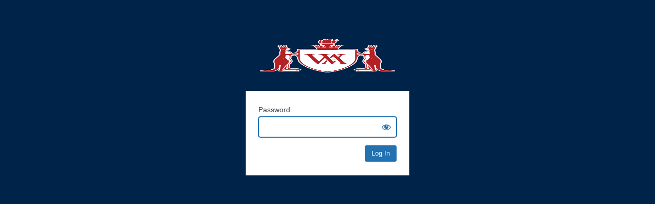

--- FILE ---
content_type: text/html; charset=UTF-8
request_url: https://scholarship.wass.edu.vn/en/home-page?password-protected=login&redirect_to=https%3A%2F%2Fscholarship.wass.edu.vn%2Fen%2Fhome-page%2F
body_size: 2601
content:
<!DOCTYPE html>
<html xmlns="http://www.w3.org/1999/xhtml" lang="en-AU">
<head>

<meta http-equiv="Content-Type" content="text/html; charset=UTF-8" />
<title>Scholarship - The Western Australian International School System</title>

<link rel='stylesheet' id='dashicons-css' href='https://scholarship.wass.edu.vn/wp-includes/css/dashicons.css?ver=6.9' type='text/css' media='all' />
<link rel='stylesheet' id='buttons-css' href='https://scholarship.wass.edu.vn/wp-includes/css/buttons.css?ver=6.9' type='text/css' media='all' />
<link rel='stylesheet' id='forms-css' href='https://scholarship.wass.edu.vn/wp-admin/css/forms.css?ver=6.9' type='text/css' media='all' />
<link rel='stylesheet' id='l10n-css' href='https://scholarship.wass.edu.vn/wp-admin/css/l10n.css?ver=6.9' type='text/css' media='all' />
<link rel='stylesheet' id='login-css' href='https://scholarship.wass.edu.vn/wp-admin/css/login.css?ver=6.9' type='text/css' media='all' />

<style media="screen">
#login_error, .login .message, #loginform { margin-bottom: 20px; }
.password-protected-text-below { display: inline-block; text-align: center; margin-top: 30px;}
.password-protected-text-above { text-align: center; margin-bottom: 10px;}
</style>

		<style type="text/css">
			form#loginform p.galogin {
				background: none repeat scroll 0 0 #2EA2CC;
				border-color: #0074A2;
				box-shadow: 0 1px 0 rgba(120, 200, 230, 0.5) inset, 0 1px 0 rgba(0, 0, 0, 0.15);
				color: #FFFFFF;
				text-decoration: none;
				text-align: center;
				vertical-align: middle;
				border-radius: 3px;
				padding: 4px;
				font-size: 14px;
				margin-bottom: 0px;
				overflow: hidden;
				display: flex;
				justify-content: center;
				align-items: center;
				height: auto;
			}

			form#loginform p.galogin a {
				color: #00669b;
				line-height: 27px;
				font-weight: bold;
				width: 100%;
				text-decoration: none;
			}

			form#loginform p.galogin a:hover {
				color: #0071a1;
			}

			h3.galogin-or {
				text-align: center;
				margin-top: 16px;
				margin-bottom: 16px;
			}

			p.galogin-powered {
				font-size: 0.7em;
				font-style: italic;
				text-align: right;
			}

			p.galogin-logout {
				background-color: #FFFFFF;
				border: 4px solid #CCCCCC;
				box-shadow: 0 1px 1px 0 rgba(0, 0, 0, 0.1);
				padding: 12px;
				margin: 12px 0;
			}
			#customBtn {
				display: inline-block;
				background: white;
				color: #444;
				width: auto;
				border-radius: 5px;
				border: thin solid #888;
				box-shadow: 1px 1px 1px grey;
				white-space: nowrap;
			}
			#customBtn:hover {
				cursor: pointer;
			}
			span.label {
				font-family: serif;
				font-weight: normal;
			}
			span.buttonText {
				display: inline-block;
				padding-right: 20px;
				font-size: 14px;
				font-weight: bold;
				width: calc(100% - 45px);
				text-overflow: ellipsis;
				overflow: hidden;
				vertical-align: middle;
			}
			span.icon {
				background-image: url(https://scholarship.wass.edu.vn/wp-content/plugins/google-apps-login//img/google.svg);
				display: inline-block;
				vertical-align: middle;
				width: 42px;
				height: 42px;
				float: left;
			}
			.images img {
				height: 46px;
			}
			.google-apps-header {
				height: 46px;
				min-width: 191px;
				display: inline-block;
				align-items: center;
				justify-content: center;
				/*font-family: 'Roboto' !important;*/
				font-size: 0.875rem;
				letter-spacing: 0.1px;
			}
			.inner {
				height: 40px;
				min-width: 185px;
				display: flex;
				align-items: center;
				border-radius: 2px;
				overflow: hidden;
				box-shadow: 0px 1px 2px 0px #0000004d;
			}

			.inner {
				background: #4285f4;
				color: #fff;
			}
			.dark-pressed .inner {
				background-color: #3367d6;
				box-shadow: 0px 2px 2px 0px #0000003d;
			}
			.light .inner {
				background: #fff;
				color: #757575;
			}
			.google-apps-header.dark-focus {
				background: #c6dafb;
				width: 198px;
				padding: 5px 5px 0px 5px;
			}
			.icon {
				height: 40px;
				width: 40px;
				display: block;
				background-repeat: no-repeat;
				background-size: auto;
				background-position: center;
				background-image: url(https://scholarship.wass.edu.vn/wp-content/plugins/google-apps-login//img/google.svg);
				background-color: #fff;
				/*border: 1px solid #4285f4;
				border-radius: 2px;*/
				overflow: hidden;
			}
			.icon.dark-focus {border-color: #4285f4;}
			.inner span {
				font-weight: 600;
				vertical-align: middle;
			}
			.light .icon.dark-focus {
				border-color: #fff;
			}
			.light .icon.dark-normal {
				border-color: #fff;
			}
			.dark-pressed.light .inner {
				background: #eee;
			}

			.light .icon.dark-pressed {
				border-color: #eee;
				background-color: #eee;
			}
			.icon.dark-disabled {
				background-image: url('../img/google-disabled.svg');
				border-color: #ebebeb;
				background-color: #ebebeb;
			}
			.dark-disabled .inner {
				background: #ebebeb;
				color: #8d8d8d;
				box-shadow: none;
			}
			.google-apps-header.dark-normal a {
				text-decoration: none !important;
			}

						p.galogin a {
				width: 100%;
				height: 100%;
				clear: both;
			}
			p.galogin a:focus {
				box-shadow: none;
			}
		</style>
		    <style type="text/css">
        #login h1 a, .login h1 a {
            background-image: url(https://scholarship.wass.edu.vn/wp-content/themes/scholarship/html/dist/images/logo-footer.png);
			height: 90px;
			width: 264px;
			background-size: 264px 90px;
			background-repeat: no-repeat;
        }
		body.login {
			background-color: #002349;
		}

		body.login #nav a, body.login #backtoblog a
		{
			color: #ffffff;
		}
    </style>
<meta name='robots' content='noindex, follow' />
<link rel="icon" href="https://scholarship.wass.edu.vn/wp-content/uploads/2025/06/logo-100-x-100.png" sizes="32x32" />
<link rel="icon" href="https://scholarship.wass.edu.vn/wp-content/uploads/2025/06/logo-100-x-100.png" sizes="192x192" />
<link rel="apple-touch-icon" href="https://scholarship.wass.edu.vn/wp-content/uploads/2025/06/logo-100-x-100.png" />
<meta name="msapplication-TileImage" content="https://scholarship.wass.edu.vn/wp-content/uploads/2025/06/logo-100-x-100.png" />
		<meta name="viewport" content="width=device-width" />
		
</head>
<body class="login login-password-protected login-action-password-protected-login wp-core-ui">

<div id="login">
	<h1 class="wp-login-logo" id="password-protected-logo"><a href="https://scholarship.wass.edu.vn/" title="Scholarship - The Western Australian International School System">Scholarship &#8211; The Western Australian International School System</a></h1>
	
	
	<form name="loginform" id="loginform" action="https://scholarship.wass.edu.vn/en/home-page?q=%2Fen%2Fhome-page&#038;password-protected=login&#038;redirect_to=https%3A%2F%2Fscholarship.wass.edu.vn%2Fen%2Fhome-page%2F" method="post">

        <p>
                    </p>

        <!--
		We are removing this field PP-245
             <p>
                <label for="password_protected_pass">Password</label>
                <input type="password" name="password_protected_pwd" id="password_protected_pass" class="input" value="" size="20" tabindex="20" autocomplete="false" />
            </p>
        -->

        <div class="user-pass-wrap">
            <label for="password_protected_pass">Password</label>
            <div class="wp-pwd">
                <input id="password_protected_pass" class="input password-input" type="password" name="password_protected_pwd" value="" size="20" autocomplete="false" spellcheck="false" required>
                <button id="pp-hide-show-password" class="button button-secondary hide-if-no-js wp-hide-pw" type="button" data-toggle="0" aria-label="Show password">
                    <span class="dashicons dashicons-visibility" aria-hidden="true"></span>
                </button>
            </div>
        </div>

						
		<p class="submit">
			<input type="submit" name="wp-submit" id="wp-submit" class="button button-primary button-large" value="Log In" tabindex="100" />
			<input type="hidden" name="password_protected_cookie_test" value="1" />
			<input type="hidden" name="password-protected" value="login" />
			<input type="hidden" name="redirect_to" value="https://scholarship.wass.edu.vn/en/home-page/" />
		</p>

        <div style="display: table;clear: both;"></div>

        <p>
		            </p>

	</form>

	
</div>

<script>
try{document.getElementById('password_protected_pass').focus();}catch(e){}
if(typeof wpOnload=='function')wpOnload();
try{let s=document.getElementById("pp-hide-show-password");s.addEventListener("click",function(e){e.preventDefault();let t=document.getElementById("password_protected_pass");"password"===t.type?(t.type="text",s.innerHTML='<span class="dashicons dashicons-hidden" aria-hidden="true"></span>'):(t.type="password",s.innerHTML='<span class="dashicons dashicons-visibility" aria-hidden="true"></span>')})}catch(e){}
</script>

<script type="text/javascript" src="https://scholarship.wass.edu.vn/wp-includes/js/jquery/jquery.js?ver=3.7.1" id="jquery-core-js"></script>
<script type="text/javascript" src="https://scholarship.wass.edu.vn/wp-includes/js/jquery/jquery-migrate.js?ver=3.4.1" id="jquery-migrate-js"></script>

<div class="clear"></div>


</body>
</html>
